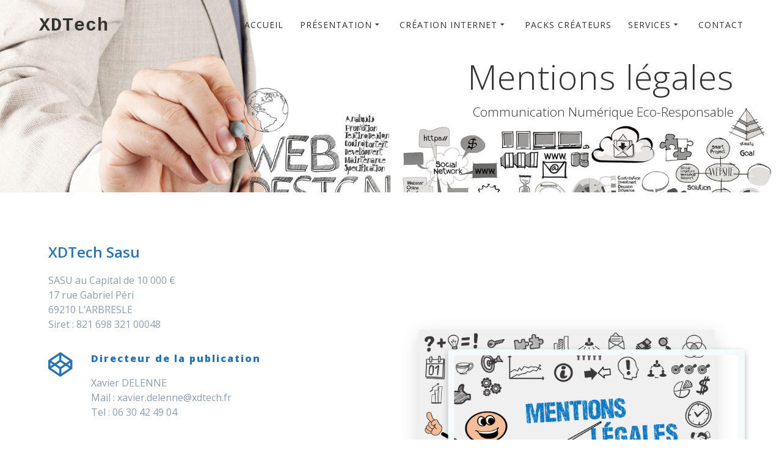

--- FILE ---
content_type: text/html; charset=UTF-8
request_url: https://www.xdtech.fr/mentions-legales/
body_size: 17095
content:
<!DOCTYPE html>
<html lang="fr-FR">
<head>
    <meta charset="UTF-8">
    <meta name="viewport" content="width=device-width, initial-scale=1">
    <link rel="profile" href="http://gmpg.org/xfn/11">

	    <script>
        (function (exports, d) {
            var _isReady = false,
                _event,
                _fns = [];

            function onReady(event) {
                d.removeEventListener("DOMContentLoaded", onReady);
                _isReady = true;
                _event = event;
                _fns.forEach(function (_fn) {
                    var fn = _fn[0],
                        context = _fn[1];
                    fn.call(context || exports, window.jQuery);
                });
            }

            function onReadyIe(event) {
                if (d.readyState === "complete") {
                    d.detachEvent("onreadystatechange", onReadyIe);
                    _isReady = true;
                    _event = event;
                    _fns.forEach(function (_fn) {
                        var fn = _fn[0],
                            context = _fn[1];
                        fn.call(context || exports, event);
                    });
                }
            }

            d.addEventListener && d.addEventListener("DOMContentLoaded", onReady) ||
            d.attachEvent && d.attachEvent("onreadystatechange", onReadyIe);

            function domReady(fn, context) {
                if (_isReady) {
                    fn.call(context, _event);
                }

                _fns.push([fn, context]);
            }

            exports.mesmerizeDomReady = domReady;
        })(window, document);
    </script>
	<title>Mentions légales &#8211; XDTech</title>
<meta name='robots' content='max-image-preview:large' />
<link rel='dns-prefetch' href='//www.xdtech.fr' />
<link rel='dns-prefetch' href='//fonts.googleapis.com' />
<link rel="alternate" type="application/rss+xml" title="XDTech &raquo; Flux" href="https://www.xdtech.fr/feed/" />
<link rel="alternate" type="application/rss+xml" title="XDTech &raquo; Flux des commentaires" href="https://www.xdtech.fr/comments/feed/" />
<link rel="alternate" title="oEmbed (JSON)" type="application/json+oembed" href="https://www.xdtech.fr/wp-json/oembed/1.0/embed?url=https%3A%2F%2Fwww.xdtech.fr%2Fmentions-legales%2F" />
<link rel="alternate" title="oEmbed (XML)" type="text/xml+oembed" href="https://www.xdtech.fr/wp-json/oembed/1.0/embed?url=https%3A%2F%2Fwww.xdtech.fr%2Fmentions-legales%2F&#038;format=xml" />
<style id='wp-img-auto-sizes-contain-inline-css' type='text/css'>
img:is([sizes=auto i],[sizes^="auto," i]){contain-intrinsic-size:3000px 1500px}
/*# sourceURL=wp-img-auto-sizes-contain-inline-css */
</style>
<link rel='stylesheet' id='companion-bundle-css' href="" data-href='https://www.xdtech.fr/wp-content/plugins/mesmerize-companion/theme-data/mesmerize/assets/css/companion.bundle.min.css?ver=1.6.168' type='text/css' media='all' />
<style id='wp-emoji-styles-inline-css' type='text/css'>

	img.wp-smiley, img.emoji {
		display: inline !important;
		border: none !important;
		box-shadow: none !important;
		height: 1em !important;
		width: 1em !important;
		margin: 0 0.07em !important;
		vertical-align: -0.1em !important;
		background: none !important;
		padding: 0 !important;
	}
/*# sourceURL=wp-emoji-styles-inline-css */
</style>
<style id='wp-block-library-inline-css' type='text/css'>
:root{--wp-block-synced-color:#7a00df;--wp-block-synced-color--rgb:122,0,223;--wp-bound-block-color:var(--wp-block-synced-color);--wp-editor-canvas-background:#ddd;--wp-admin-theme-color:#007cba;--wp-admin-theme-color--rgb:0,124,186;--wp-admin-theme-color-darker-10:#006ba1;--wp-admin-theme-color-darker-10--rgb:0,107,160.5;--wp-admin-theme-color-darker-20:#005a87;--wp-admin-theme-color-darker-20--rgb:0,90,135;--wp-admin-border-width-focus:2px}@media (min-resolution:192dpi){:root{--wp-admin-border-width-focus:1.5px}}.wp-element-button{cursor:pointer}:root .has-very-light-gray-background-color{background-color:#eee}:root .has-very-dark-gray-background-color{background-color:#313131}:root .has-very-light-gray-color{color:#eee}:root .has-very-dark-gray-color{color:#313131}:root .has-vivid-green-cyan-to-vivid-cyan-blue-gradient-background{background:linear-gradient(135deg,#00d084,#0693e3)}:root .has-purple-crush-gradient-background{background:linear-gradient(135deg,#34e2e4,#4721fb 50%,#ab1dfe)}:root .has-hazy-dawn-gradient-background{background:linear-gradient(135deg,#faaca8,#dad0ec)}:root .has-subdued-olive-gradient-background{background:linear-gradient(135deg,#fafae1,#67a671)}:root .has-atomic-cream-gradient-background{background:linear-gradient(135deg,#fdd79a,#004a59)}:root .has-nightshade-gradient-background{background:linear-gradient(135deg,#330968,#31cdcf)}:root .has-midnight-gradient-background{background:linear-gradient(135deg,#020381,#2874fc)}:root{--wp--preset--font-size--normal:16px;--wp--preset--font-size--huge:42px}.has-regular-font-size{font-size:1em}.has-larger-font-size{font-size:2.625em}.has-normal-font-size{font-size:var(--wp--preset--font-size--normal)}.has-huge-font-size{font-size:var(--wp--preset--font-size--huge)}.has-text-align-center{text-align:center}.has-text-align-left{text-align:left}.has-text-align-right{text-align:right}.has-fit-text{white-space:nowrap!important}#end-resizable-editor-section{display:none}.aligncenter{clear:both}.items-justified-left{justify-content:flex-start}.items-justified-center{justify-content:center}.items-justified-right{justify-content:flex-end}.items-justified-space-between{justify-content:space-between}.screen-reader-text{border:0;clip-path:inset(50%);height:1px;margin:-1px;overflow:hidden;padding:0;position:absolute;width:1px;word-wrap:normal!important}.screen-reader-text:focus{background-color:#ddd;clip-path:none;color:#444;display:block;font-size:1em;height:auto;left:5px;line-height:normal;padding:15px 23px 14px;text-decoration:none;top:5px;width:auto;z-index:100000}html :where(.has-border-color){border-style:solid}html :where([style*=border-top-color]){border-top-style:solid}html :where([style*=border-right-color]){border-right-style:solid}html :where([style*=border-bottom-color]){border-bottom-style:solid}html :where([style*=border-left-color]){border-left-style:solid}html :where([style*=border-width]){border-style:solid}html :where([style*=border-top-width]){border-top-style:solid}html :where([style*=border-right-width]){border-right-style:solid}html :where([style*=border-bottom-width]){border-bottom-style:solid}html :where([style*=border-left-width]){border-left-style:solid}html :where(img[class*=wp-image-]){height:auto;max-width:100%}:where(figure){margin:0 0 1em}html :where(.is-position-sticky){--wp-admin--admin-bar--position-offset:var(--wp-admin--admin-bar--height,0px)}@media screen and (max-width:600px){html :where(.is-position-sticky){--wp-admin--admin-bar--position-offset:0px}}

/*# sourceURL=wp-block-library-inline-css */
</style><style id='global-styles-inline-css' type='text/css'>
:root{--wp--preset--aspect-ratio--square: 1;--wp--preset--aspect-ratio--4-3: 4/3;--wp--preset--aspect-ratio--3-4: 3/4;--wp--preset--aspect-ratio--3-2: 3/2;--wp--preset--aspect-ratio--2-3: 2/3;--wp--preset--aspect-ratio--16-9: 16/9;--wp--preset--aspect-ratio--9-16: 9/16;--wp--preset--color--black: #000000;--wp--preset--color--cyan-bluish-gray: #abb8c3;--wp--preset--color--white: #ffffff;--wp--preset--color--pale-pink: #f78da7;--wp--preset--color--vivid-red: #cf2e2e;--wp--preset--color--luminous-vivid-orange: #ff6900;--wp--preset--color--luminous-vivid-amber: #fcb900;--wp--preset--color--light-green-cyan: #7bdcb5;--wp--preset--color--vivid-green-cyan: #00d084;--wp--preset--color--pale-cyan-blue: #8ed1fc;--wp--preset--color--vivid-cyan-blue: #0693e3;--wp--preset--color--vivid-purple: #9b51e0;--wp--preset--gradient--vivid-cyan-blue-to-vivid-purple: linear-gradient(135deg,rgb(6,147,227) 0%,rgb(155,81,224) 100%);--wp--preset--gradient--light-green-cyan-to-vivid-green-cyan: linear-gradient(135deg,rgb(122,220,180) 0%,rgb(0,208,130) 100%);--wp--preset--gradient--luminous-vivid-amber-to-luminous-vivid-orange: linear-gradient(135deg,rgb(252,185,0) 0%,rgb(255,105,0) 100%);--wp--preset--gradient--luminous-vivid-orange-to-vivid-red: linear-gradient(135deg,rgb(255,105,0) 0%,rgb(207,46,46) 100%);--wp--preset--gradient--very-light-gray-to-cyan-bluish-gray: linear-gradient(135deg,rgb(238,238,238) 0%,rgb(169,184,195) 100%);--wp--preset--gradient--cool-to-warm-spectrum: linear-gradient(135deg,rgb(74,234,220) 0%,rgb(151,120,209) 20%,rgb(207,42,186) 40%,rgb(238,44,130) 60%,rgb(251,105,98) 80%,rgb(254,248,76) 100%);--wp--preset--gradient--blush-light-purple: linear-gradient(135deg,rgb(255,206,236) 0%,rgb(152,150,240) 100%);--wp--preset--gradient--blush-bordeaux: linear-gradient(135deg,rgb(254,205,165) 0%,rgb(254,45,45) 50%,rgb(107,0,62) 100%);--wp--preset--gradient--luminous-dusk: linear-gradient(135deg,rgb(255,203,112) 0%,rgb(199,81,192) 50%,rgb(65,88,208) 100%);--wp--preset--gradient--pale-ocean: linear-gradient(135deg,rgb(255,245,203) 0%,rgb(182,227,212) 50%,rgb(51,167,181) 100%);--wp--preset--gradient--electric-grass: linear-gradient(135deg,rgb(202,248,128) 0%,rgb(113,206,126) 100%);--wp--preset--gradient--midnight: linear-gradient(135deg,rgb(2,3,129) 0%,rgb(40,116,252) 100%);--wp--preset--font-size--small: 13px;--wp--preset--font-size--medium: 20px;--wp--preset--font-size--large: 36px;--wp--preset--font-size--x-large: 42px;--wp--preset--spacing--20: 0.44rem;--wp--preset--spacing--30: 0.67rem;--wp--preset--spacing--40: 1rem;--wp--preset--spacing--50: 1.5rem;--wp--preset--spacing--60: 2.25rem;--wp--preset--spacing--70: 3.38rem;--wp--preset--spacing--80: 5.06rem;--wp--preset--shadow--natural: 6px 6px 9px rgba(0, 0, 0, 0.2);--wp--preset--shadow--deep: 12px 12px 50px rgba(0, 0, 0, 0.4);--wp--preset--shadow--sharp: 6px 6px 0px rgba(0, 0, 0, 0.2);--wp--preset--shadow--outlined: 6px 6px 0px -3px rgb(255, 255, 255), 6px 6px rgb(0, 0, 0);--wp--preset--shadow--crisp: 6px 6px 0px rgb(0, 0, 0);}:where(.is-layout-flex){gap: 0.5em;}:where(.is-layout-grid){gap: 0.5em;}body .is-layout-flex{display: flex;}.is-layout-flex{flex-wrap: wrap;align-items: center;}.is-layout-flex > :is(*, div){margin: 0;}body .is-layout-grid{display: grid;}.is-layout-grid > :is(*, div){margin: 0;}:where(.wp-block-columns.is-layout-flex){gap: 2em;}:where(.wp-block-columns.is-layout-grid){gap: 2em;}:where(.wp-block-post-template.is-layout-flex){gap: 1.25em;}:where(.wp-block-post-template.is-layout-grid){gap: 1.25em;}.has-black-color{color: var(--wp--preset--color--black) !important;}.has-cyan-bluish-gray-color{color: var(--wp--preset--color--cyan-bluish-gray) !important;}.has-white-color{color: var(--wp--preset--color--white) !important;}.has-pale-pink-color{color: var(--wp--preset--color--pale-pink) !important;}.has-vivid-red-color{color: var(--wp--preset--color--vivid-red) !important;}.has-luminous-vivid-orange-color{color: var(--wp--preset--color--luminous-vivid-orange) !important;}.has-luminous-vivid-amber-color{color: var(--wp--preset--color--luminous-vivid-amber) !important;}.has-light-green-cyan-color{color: var(--wp--preset--color--light-green-cyan) !important;}.has-vivid-green-cyan-color{color: var(--wp--preset--color--vivid-green-cyan) !important;}.has-pale-cyan-blue-color{color: var(--wp--preset--color--pale-cyan-blue) !important;}.has-vivid-cyan-blue-color{color: var(--wp--preset--color--vivid-cyan-blue) !important;}.has-vivid-purple-color{color: var(--wp--preset--color--vivid-purple) !important;}.has-black-background-color{background-color: var(--wp--preset--color--black) !important;}.has-cyan-bluish-gray-background-color{background-color: var(--wp--preset--color--cyan-bluish-gray) !important;}.has-white-background-color{background-color: var(--wp--preset--color--white) !important;}.has-pale-pink-background-color{background-color: var(--wp--preset--color--pale-pink) !important;}.has-vivid-red-background-color{background-color: var(--wp--preset--color--vivid-red) !important;}.has-luminous-vivid-orange-background-color{background-color: var(--wp--preset--color--luminous-vivid-orange) !important;}.has-luminous-vivid-amber-background-color{background-color: var(--wp--preset--color--luminous-vivid-amber) !important;}.has-light-green-cyan-background-color{background-color: var(--wp--preset--color--light-green-cyan) !important;}.has-vivid-green-cyan-background-color{background-color: var(--wp--preset--color--vivid-green-cyan) !important;}.has-pale-cyan-blue-background-color{background-color: var(--wp--preset--color--pale-cyan-blue) !important;}.has-vivid-cyan-blue-background-color{background-color: var(--wp--preset--color--vivid-cyan-blue) !important;}.has-vivid-purple-background-color{background-color: var(--wp--preset--color--vivid-purple) !important;}.has-black-border-color{border-color: var(--wp--preset--color--black) !important;}.has-cyan-bluish-gray-border-color{border-color: var(--wp--preset--color--cyan-bluish-gray) !important;}.has-white-border-color{border-color: var(--wp--preset--color--white) !important;}.has-pale-pink-border-color{border-color: var(--wp--preset--color--pale-pink) !important;}.has-vivid-red-border-color{border-color: var(--wp--preset--color--vivid-red) !important;}.has-luminous-vivid-orange-border-color{border-color: var(--wp--preset--color--luminous-vivid-orange) !important;}.has-luminous-vivid-amber-border-color{border-color: var(--wp--preset--color--luminous-vivid-amber) !important;}.has-light-green-cyan-border-color{border-color: var(--wp--preset--color--light-green-cyan) !important;}.has-vivid-green-cyan-border-color{border-color: var(--wp--preset--color--vivid-green-cyan) !important;}.has-pale-cyan-blue-border-color{border-color: var(--wp--preset--color--pale-cyan-blue) !important;}.has-vivid-cyan-blue-border-color{border-color: var(--wp--preset--color--vivid-cyan-blue) !important;}.has-vivid-purple-border-color{border-color: var(--wp--preset--color--vivid-purple) !important;}.has-vivid-cyan-blue-to-vivid-purple-gradient-background{background: var(--wp--preset--gradient--vivid-cyan-blue-to-vivid-purple) !important;}.has-light-green-cyan-to-vivid-green-cyan-gradient-background{background: var(--wp--preset--gradient--light-green-cyan-to-vivid-green-cyan) !important;}.has-luminous-vivid-amber-to-luminous-vivid-orange-gradient-background{background: var(--wp--preset--gradient--luminous-vivid-amber-to-luminous-vivid-orange) !important;}.has-luminous-vivid-orange-to-vivid-red-gradient-background{background: var(--wp--preset--gradient--luminous-vivid-orange-to-vivid-red) !important;}.has-very-light-gray-to-cyan-bluish-gray-gradient-background{background: var(--wp--preset--gradient--very-light-gray-to-cyan-bluish-gray) !important;}.has-cool-to-warm-spectrum-gradient-background{background: var(--wp--preset--gradient--cool-to-warm-spectrum) !important;}.has-blush-light-purple-gradient-background{background: var(--wp--preset--gradient--blush-light-purple) !important;}.has-blush-bordeaux-gradient-background{background: var(--wp--preset--gradient--blush-bordeaux) !important;}.has-luminous-dusk-gradient-background{background: var(--wp--preset--gradient--luminous-dusk) !important;}.has-pale-ocean-gradient-background{background: var(--wp--preset--gradient--pale-ocean) !important;}.has-electric-grass-gradient-background{background: var(--wp--preset--gradient--electric-grass) !important;}.has-midnight-gradient-background{background: var(--wp--preset--gradient--midnight) !important;}.has-small-font-size{font-size: var(--wp--preset--font-size--small) !important;}.has-medium-font-size{font-size: var(--wp--preset--font-size--medium) !important;}.has-large-font-size{font-size: var(--wp--preset--font-size--large) !important;}.has-x-large-font-size{font-size: var(--wp--preset--font-size--x-large) !important;}
/*# sourceURL=global-styles-inline-css */
</style>

<style id='classic-theme-styles-inline-css' type='text/css'>
/*! This file is auto-generated */
.wp-block-button__link{color:#fff;background-color:#32373c;border-radius:9999px;box-shadow:none;text-decoration:none;padding:calc(.667em + 2px) calc(1.333em + 2px);font-size:1.125em}.wp-block-file__button{background:#32373c;color:#fff;text-decoration:none}
/*# sourceURL=/wp-includes/css/classic-themes.min.css */
</style>
<link rel='stylesheet' id='edsanimate-animo-css-css' href='https://www.xdtech.fr/wp-content/plugins/animate-it/assets/css/animate-animo.css?ver=6.9' type='text/css' media='all' />
<link rel='stylesheet' id='contact-form-7-css' href='https://www.xdtech.fr/wp-content/plugins/contact-form-7/includes/css/styles.css?ver=6.1.4' type='text/css' media='all' />
<link rel='stylesheet' id='mesmerize-style-css' href='https://www.xdtech.fr/wp-content/themes/mesmerize-pro/style.min.css?ver=1.6.152' type='text/css' media='all' />
<style id='mesmerize-style-inline-css' type='text/css'>
img.logo.dark, img.custom-logo{width:auto;max-height:70px !important;}
/** cached kirki style */.footer .footer-content{background-color:#FFFFFF;border-top-color:rgb(153,153,153);border-top-width:2px;border-top-style:solid;}.footer p, .footer{color:#989898;}body{font-family:"Open Sans", Helvetica, Arial, sans-serif;font-weight:400;font-style:normal;color:#8E9DAE;}body h1{font-family:Lora, Georgia, serif;font-weight:600;font-style:normal;font-size:2.625rem;line-height:4rem;color:#3C424F;}body h2{font-family:"Open Sans", Helvetica, Arial, sans-serif;font-weight:300;font-style:normal;font-size:2.188rem;line-height:3rem;text-transform:none;color:#3C424F;}body h3{font-family:"Open Sans", Helvetica, Arial, sans-serif;font-weight:600;font-style:normal;font-size:1.313rem;line-height:2.25rem;text-transform:none;color:#3C424F;}body h4{font-family:"Open Sans", Helvetica, Arial, sans-serif;font-weight:600;font-style:normal;font-size:0.963rem;line-height:1.75rem;letter-spacing:0.0625rem;text-transform:none;color:#3C424F;}body h5{font-family:"Open Sans", Helvetica, Arial, sans-serif;font-weight:800;font-style:normal;font-size:0.875rem;line-height:1.5rem;letter-spacing:2px;text-transform:none;color:#3C424F;}body h6{font-family:"Open Sans", Helvetica, Arial, sans-serif;font-weight:800;font-style:normal;font-size:0.766rem;line-height:1.375rem;letter-spacing:0.1875rem;color:#3C424F;}.header-homepage p.header-subtitle2{margin-top:0;margin-bottom:20px;font-family:"Open Sans", Helvetica, Arial, sans-serif;font-weight:400;font-style:normal;font-size:1.1em;line-height:130%;letter-spacing:.5rem;text-transform:uppercase;color:#2A73B2;background:rgba(0,0,0,0);padding-top:0px;padding-bottom:0px;padding-left:0px;padding-right:0px;-webkit-border-radius:0px;-moz-border-radius:0px;border-radius:0px;}.header-homepage h1.hero-title{font-family:Lora, Georgia, serif;font-weight:700;font-style:normal;font-size:3.3em;line-height:4.5rem;text-transform:none;color:#FFFFFF;}.header-homepage .hero-title{margin-top:0;margin-bottom:30px;background:rgba(0,0,0,0);padding-top:0px;padding-bottom:0px;padding-left:0px;padding-right:0px;-webkit-border-radius:0px;-moz-border-radius:0px;border-radius:0px;}.header-homepage p.header-subtitle{margin-top:0px;margin-bottom:30px;font-family:"Open Sans", Helvetica, Arial, sans-serif;font-weight:300;font-style:normal;font-size:1.4em;line-height:130%;text-transform:none;color:#8E9DAE;background:rgba(0,0,0,0);padding-top:0px;padding-bottom:0px;padding-left:0px;padding-right:0px;-webkit-border-radius:0px;-moz-border-radius:0px;border-radius:0px;}.header-buttons-wrapper{background:rgba(0,0,0,0);padding-top:0px;padding-bottom:0px;padding-left:0px;padding-right:0px;-webkit-border-radius:0px;-moz-border-radius:0px;border-radius:0px;}.header-homepage .header-description-row{padding-top:32%;padding-bottom:1%;}.inner-header-description{padding-top:1%;padding-bottom:8%;}.inner-header-description .header-subtitle{font-family:"Open Sans", Helvetica, Arial, sans-serif;font-weight:300;font-style:normal;font-size:1.3em;line-height:100%;text-transform:none;color:#333333;}.inner-header-description h1.hero-title{font-family:"Open Sans", Helvetica, Arial, sans-serif;font-weight:300;font-style:normal;font-size:3.5em;line-height:100%;letter-spacing:0.9px;text-transform:none;color:#333333;}.header-top-bar .header-top-bar-area.area-left span{color:#FFFFFF;}.header-top-bar .header-top-bar-area.area-left i.fa{color:#999;}.header-top-bar .header-top-bar-area.area-left .top-bar-social-icons i{color:#fff;}.header-top-bar .header-top-bar-area.area-left .top-bar-social-icons i:hover{color:#fff;}.header-top-bar .header-top-bar-area.area-left .top-bar-menu > li > a{color:#fff;}.header-top-bar .header-top-bar-area.area-left .top-bar-menu > li > a:hover{color:#fff!important;}.header-top-bar .header-top-bar-area.area-left .top-bar-menu > li > a:visited{color:#fff;}.header-top-bar .header-top-bar-area.area-left span.top-bar-text{color:#999;}.header-top-bar .header-top-bar-area.area-right span{color:#FFFFFF;}.header-top-bar .header-top-bar-area.area-right i.fa{color:#999;}.header-top-bar .header-top-bar-area.area-right .top-bar-social-icons i{color:#fff;}.header-top-bar .header-top-bar-area.area-right .top-bar-social-icons i:hover{color:#fff;}.header-top-bar .header-top-bar-area.area-right .top-bar-menu > li > a{color:#fff;}.header-top-bar .header-top-bar-area.area-right .top-bar-menu > li > a:hover{color:#fff!important;}.header-top-bar .header-top-bar-area.area-right .top-bar-menu > li > a:visited{color:#fff;}.header-top-bar .header-top-bar-area.area-right span.top-bar-text{color:#999;}.mesmerize-inner-page .navigation-bar.coloured-nav:not(.fixto-fixed){background-color:rgba(245,250,253,0.8)!important;}.mesmerize-inner-page .fixto-fixed .main_menu_col, .mesmerize-inner-page .fixto-fixed .main-menu{justify-content:flex-end!important;}.mesmerize-inner-page .navigation-bar.fixto-fixed{background-color:rgba(245,250,253,0.8)!important;}.mesmerize-inner-page #main_menu > li > a{font-family:"Open Sans", Helvetica, Arial, sans-serif;font-weight:400;font-style:normal;font-size:14px;line-height:160%;letter-spacing:1px;text-transform:uppercase;}.mesmerize-front-page .navigation-bar.coloured-nav:not(.fixto-fixed){background-color:rgba(245,250,253,0.8)!important;}.mesmerize-front-page .fixto-fixed .main_menu_col, .mesmerize-front-page .fixto-fixed .main-menu{justify-content:flex-end!important;}.mesmerize-front-page .navigation-bar.fixto-fixed{background-color:rgba(245,250,253,0.8)!important;}.mesmerize-front-page #main_menu > li > a{font-family:"Open Sans", Helvetica, Arial, sans-serif;font-weight:400;font-style:normal;font-size:14px;line-height:160%;letter-spacing:1px;text-transform:uppercase;}.mesmerize-front-page #main_menu > li li > a{font-family:"Open Sans", Helvetica, Arial, sans-serif;font-weight:400;font-style:normal;font-size:0.85rem;line-height:100%;letter-spacing:0px;text-transform:none;}.mesmerize-front-page .header-nav-area .social-icons a{color:#FFFFFF!important;}.mesmerize-front-page .fixto-fixed .header-nav-area .social-icons a{color:#000000!important;}.mesmerize-front-page  .nav-search.widget_search *{color:#FFFFFF;}.mesmerize-front-page  .nav-search.widget_search input{border-color:#FFFFFF;}.mesmerize-front-page  .nav-search.widget_search input::-webkit-input-placeholder{color:#FFFFFF;}.mesmerize-front-page  .nav-search.widget_search input:-ms-input-placeholder{color:#FFFFFF;}.mesmerize-front-page  .nav-search.widget_search input:-moz-placeholder{color:#FFFFFF;}.mesmerize-front-page .fixto-fixed  .nav-search.widget_search *{color:#000000;}.mesmerize-front-page .fixto-fixed  .nav-search.widget_search input{border-color:#000000;}.mesmerize-front-page .fixto-fixed  .nav-search.widget_search input::-webkit-input-placeholder{color:#000000;}.mesmerize-front-page .fixto-fixed  .nav-search.widget_search input:-ms-input-placeholder{color:#000000;}.mesmerize-front-page .fixto-fixed  .nav-search.widget_search input:-moz-placeholder{color:#000000;}.mesmerize-inner-page .inner_header-nav-area .social-icons a{color:#FFFFFF!important;}.mesmerize-inner-page .fixto-fixed .inner_header-nav-area .social-icons a{color:#000000!important;}.mesmerize-inner-page .nav-search.widget_search *{color:#FFFFFF;}.mesmerize-inner-page .nav-search.widget_search input{border-color:#FFFFFF;}.mesmerize-inner-page .nav-search.widget_search input::-webkit-input-placeholder{color:#FFFFFF;}.mesmerize-inner-page .nav-search.widget_search input:-ms-input-placeholder{color:#FFFFFF;}.mesmerize-inner-page .nav-search.widget_search input:-moz-placeholder{color:#FFFFFF;}.mesmerize-inner-page .fixto-fixed .nav-search.widget_search *{color:#000000;}.mesmerize-inner-page .fixto-fixed .nav-search.widget_search input{border-color:#000000;}.mesmerize-inner-page .fixto-fixed .nav-search.widget_search input::-webkit-input-placeholder{color:#000000;}.mesmerize-inner-page .fixto-fixed .nav-search.widget_search input:-ms-input-placeholder{color:#000000;}.mesmerize-inner-page .fixto-fixed .nav-search.widget_search input:-moz-placeholder{color:#000000;}[data-component="offcanvas"] i.fa{color:rgb(0,0,0)!important;}[data-component="offcanvas"] .bubble{background-color:rgb(0,0,0)!important;}.fixto-fixed [data-component="offcanvas"] i.fa{color:rgb(0,0,0)!important;}.fixto-fixed [data-component="offcanvas"] .bubble{background-color:rgb(0,0,0)!important;}#offcanvas-wrapper{background-color:#222B34!important;}html.has-offscreen body:after{background-color:rgba(34, 43, 52, 0.7)!important;}#offcanvas-wrapper *:not(.arrow){color:#ffffff!important;}#offcanvas_menu li.open, #offcanvas_menu li.current-menu-item, #offcanvas_menu li.current-menu-item > a, #offcanvas_menu li.current_page_item, #offcanvas_menu li.current_page_item > a{background-color:#FFFFFF;}#offcanvas_menu li.open > a, #offcanvas_menu li.open > a > i, #offcanvas_menu li.current-menu-item > a, #offcanvas_menu li.current_page_item > a{color:#2395F6!important;}#offcanvas_menu li.open > a, #offcanvas_menu li.current-menu-item > a, #offcanvas_menu li.current_page_item > a{border-left-color:#2395F6!important;}#offcanvas_menu li > ul{background-color:#686B77;}#offcanvas_menu li > a{font-family:"Open Sans", Helvetica, Arial, sans-serif;font-weight:400;font-style:normal;font-size:0.875rem;line-height:100%;letter-spacing:0px;text-transform:none;}.navigation-bar.homepage.coloured-nav a.text-logo,.navigation-bar.homepage.coloured-nav #main_menu li.logo > a.text-logo,.navigation-bar.homepage.coloured-nav #main_menu li.logo > a.text-logo:hover{color:#333333;font-family:Monaco,"Lucida Sans Typewriter","Lucida Typewriter","Courier New",Courier,monospace;font-weight:700;font-style:normal;font-size:1.9rem;line-height:100%;letter-spacing:1px;text-transform:none;}.navigation-bar.homepage.fixto-fixed a.text-logo,.navigation-bar.homepage.fixto-fixed .dark-logo a.text-logo{color:#333333!important;}.navigation-bar:not(.homepage) a.text-logo,.navigation-bar:not(.homepage) #main_menu li.logo > a.text-logo,.navigation-bar:not(.homepage) #main_menu li.logo > a.text-logo:hover,.navigation-bar:not(.homepage) a.text-logo,.navigation-bar:not(.homepage) #main_menu li.logo > a.text-logo,.navigation-bar:not(.homepage) #main_menu li.logo > a.text-logo:hover{color:#333333;font-family:Monaco,"Lucida Sans Typewriter","Lucida Typewriter","Courier New",Courier,monospace;font-weight:700;font-style:normal;font-size:1.9rem;line-height:100%;letter-spacing:1px;text-transform:none;}.navigation-bar.fixto-fixed:not(.homepage) a.text-logo,.navigation-bar.fixto-fixed:not(.homepage) .dark-logo a.text-logo, .navigation-bar.alternate:not(.homepage) a.text-logo, .navigation-bar.alternate:not(.homepage) .dark-logo a.text-logo{color:#333333!important;}.slide-progress{background:rgba(3, 169, 244, 0.5);height:5px;}.header-slider-navigation.separated .owl-nav .owl-next,.header-slider-navigation.separated .owl-nav .owl-prev{margin-left:40px;margin-right:40px;}.header-slider-navigation .owl-nav .owl-next,.header-slider-navigation .owl-nav .owl-prev{padding:0px;background:rgba(0, 0, 0, 0);}.header-slider-navigation .owl-nav .owl-next i,.header-slider-navigation .owl-nav .owl-prev i{font-size:50px;width:50px;height:50px;color:#ffffff;}.header-slider-navigation .owl-nav .owl-next:hover,.header-slider-navigation .owl-nav .owl-prev:hover{background:rgba(0, 0, 0, 0);}.header-slider-navigation .owl-dots{margin-bottom:0px;margin-top:0px;}.header-slider-navigation .owl-dots .owl-dot span{background:rgba(255,255,255,0.3);}.header-slider-navigation .owl-dots .owl-dot.active span,.header-slider-navigation .owl-dots .owl-dot:hover span{background:#ffffff;}.header-slider-navigation .owl-dots .owl-dot{margin:0px 7px;}@media (min-width: 767px){.footer .footer-content{padding-top:20px;padding-bottom:20px;}}@media (max-width: 1023px){body{font-size:calc( 16px * 0.875 );}}@media (min-width: 1024px){body{font-size:16px;}}@media only screen and (min-width: 768px){body h1{font-size:3rem;}body h2{font-size:2.5rem;}body h3{font-size:1.5rem;}body h4{font-size:1.1rem;}body h5{font-size:1rem;}body h6{font-size:0.875rem;}.header-homepage p.header-subtitle2{font-size:1.2em;}.header-homepage h1.hero-title{font-size:4rem;}.header-homepage p.header-subtitle{font-size:1.4em;}.header-content .align-holder{width:90%!important;}.inner-header-description{text-align:right!important;}.inner-header-description .header-subtitle{font-size:1.3em;}.inner-header-description h1.hero-title{font-size:3.5em;}}@media screen and (min-width: 768px){.header-homepage{background-position:center bottom;}.header{background-position:right bottom;}}@media screen and (max-width:767px){.header-homepage .header-description-row{padding-top:10%;padding-bottom:10%;}}
/*# sourceURL=mesmerize-style-inline-css */
</style>
<link rel='stylesheet' id='mesmerize-fonts-css' href="" data-href='https://fonts.googleapis.com/css?family=Open+Sans%3A300%2C400%2C600%2C700%2C800%2C300%2C400%2C600%2C700%7CMuli%3A300%2C300italic%2C400%2C400italic%2C600%2C600italic%2C700%2C700italic%2C900%2C900italic%7CPlayfair+Display%3A400%2C400italic%2C700%2C700italic%7CLora%3Aregular%2C600%2C700&#038;subset=latin%2Clatin-ext&#038;display=swap' type='text/css' media='all' />
<link rel='stylesheet' id='mesmerize-style-bundle-css' href='https://www.xdtech.fr/wp-content/themes/mesmerize-pro/pro/assets/css/theme.bundle.min.css?ver=1.6.152' type='text/css' media='all' />
<script type="text/javascript" src="https://www.xdtech.fr/wp-includes/js/jquery/jquery.min.js?ver=3.7.1" id="jquery-core-js"></script>
<script type="text/javascript" src="https://www.xdtech.fr/wp-includes/js/jquery/jquery-migrate.min.js?ver=3.4.1" id="jquery-migrate-js"></script>
<script type="text/javascript" id="jquery-js-after">
/* <![CDATA[ */
    
        (function () {
            function setHeaderTopSpacing() {

                setTimeout(function() {
                  var headerTop = document.querySelector('.header-top');
                  var headers = document.querySelectorAll('.header-wrapper .header,.header-wrapper .header-homepage');

                  for (var i = 0; i < headers.length; i++) {
                      var item = headers[i];
                      item.style.paddingTop = headerTop.getBoundingClientRect().height + "px";
                  }

                    var languageSwitcher = document.querySelector('.mesmerize-language-switcher');

                    if(languageSwitcher){
                        languageSwitcher.style.top = "calc( " +  headerTop.getBoundingClientRect().height + "px + 1rem)" ;
                    }
                    
                }, 100);

             
            }

            window.addEventListener('resize', setHeaderTopSpacing);
            window.mesmerizeSetHeaderTopSpacing = setHeaderTopSpacing
            mesmerizeDomReady(setHeaderTopSpacing);
        })();
    
    
//# sourceURL=jquery-js-after
/* ]]> */
</script>
<link rel="https://api.w.org/" href="https://www.xdtech.fr/wp-json/" /><link rel="alternate" title="JSON" type="application/json" href="https://www.xdtech.fr/wp-json/wp/v2/pages/1225" /><link rel="EditURI" type="application/rsd+xml" title="RSD" href="https://www.xdtech.fr/xmlrpc.php?rsd" />
<meta name="generator" content="WordPress 6.9" />
<link rel="canonical" href="https://www.xdtech.fr/mentions-legales/" />
<link rel='shortlink' href='https://www.xdtech.fr/?p=1225' />

		<!-- GA Google Analytics @ https://m0n.co/ga -->
		<script>
			(function(i,s,o,g,r,a,m){i['GoogleAnalyticsObject']=r;i[r]=i[r]||function(){
			(i[r].q=i[r].q||[]).push(arguments)},i[r].l=1*new Date();a=s.createElement(o),
			m=s.getElementsByTagName(o)[0];a.async=1;a.src=g;m.parentNode.insertBefore(a,m)
			})(window,document,'script','https://www.google-analytics.com/analytics.js','ga');
			ga('create', 'UA-132072890-1', 'auto');
			ga('send', 'pageview');
		</script>

	    <script type="text/javascript" data-name="async-styles">
        (function () {
            var links = document.querySelectorAll('link[data-href]');
            for (var i = 0; i < links.length; i++) {
                var item = links[i];
                item.href = item.getAttribute('data-href')
            }
        })();
    </script>
	<style data-prefix="inner_header" data-name="menu-variant-style">
/** cached menu style */.mesmerize-inner-page ul.dropdown-menu > li {  color: #333333; } .mesmerize-inner-page .fixto-fixed ul.dropdown-menu > li {  color: #000000; }  .mesmerize-inner-page ul.dropdown-menu.active-line-bottom > li > a, .mesmerize-inner-page ul.dropdown-menu.active-line-bottom > li > a, ul.dropdown-menu.default > li > a, .mesmerize-inner-page ul.dropdown-menu.default > li > a {   border-bottom: 3px solid transparent; } .mesmerize-inner-page ul.dropdown-menu.active-line-bottom > .current_page_item > a, .mesmerize-inner-page ul.dropdown-menu.active-line-bottom > .current-menu-item > a, ul.dropdown-menu.default > .current_page_item > a, .mesmerize-inner-page ul.dropdown-menu.default > .current-menu-item > a {  border-bottom-color: #1E73BE; } .mesmerize-inner-page ul.dropdown-menu.active-line-bottom > li:not(.current-menu-item):not(.current_page_item):hover > a, .mesmerize-inner-page ul.dropdown-menu.active-line-bottom > li:not(.current-menu-item):not(.current_page_item).hover > a, ul.dropdown-menu.default > li:not(.current-menu-item):not(.current_page_item):hover > a, .mesmerize-inner-page ul.dropdown-menu.default > li:not(.current-menu-item):not(.current_page_item).hover > a {  color: #03A9F4; } .mesmerize-inner-page .fixto-fixed ul.dropdown-menu.active-line-bottom > .current_page_item > a, .mesmerize-inner-page .fixto-fixed ul.dropdown-menu.active-line-bottom > .current-menu-item > a, .mesmerize-inner-page .fixto-fixed ul.dropdown-menu.default > .current_page_item > a, .mesmerize-inner-page .fixto-fixed ul.dropdown-menu.default > .current-menu-item > a {  border-bottom-color: #2A73B2; } .mesmerize-inner-page .fixto-fixed ul.dropdown-menu.active-line-bottom > li:not(.current-menu-item):not(.current_page_item):hover > a, .mesmerize-inner-page .fixto-fixed ul.dropdown-menu.active-line-bottom > li:not(.current-menu-item):not(.current_page_item).hover > a, .mesmerize-inner-page .fixto-fixed ul.dropdown-menu.default > li:not(.current-menu-item):not(.current_page_item):hover > a, .mesmerize-inner-page .fixto-fixed ul.dropdown-menu.default > li:not(.current-menu-item):not(.current_page_item).hover > a {  color: #41A5F1; }  .mesmerize-inner-page ul.dropdown-menu.active-line-bottom > .current_page_item > a, .mesmerize-inner-page ul.dropdown-menu.active-line-bottom > .current-menu-item > a {  color: #2A73B2; } .mesmerize-inner-page .fixto-fixed ul.dropdown-menu.active-line-bottom > .current_page_item > a, .mesmerize-inner-page .fixto-fixed ul.dropdown-menu.active-line-bottom > .current-menu-item > a {  color: #000; } .mesmerize-inner-page ul.dropdown-menu ul {  background-color: #FFFFFF; }  .mesmerize-inner-page ul.dropdown-menu ul li {  color: #343A40; } .mesmerize-inner-page ul.dropdown-menu ul li.hover, .mesmerize-inner-page ul.dropdown-menu ul li:hover {  background-color: #F8F8F8;  color: #343A40; }</style>
<style data-name="menu-align">
.mesmerize-inner-page .main-menu, .mesmerize-inner-page .main_menu_col {justify-content:flex-end;}</style>
<style type="text/css">.recentcomments a{display:inline !important;padding:0 !important;margin:0 !important;}</style><style type="text/css" id="custom-background-css">
body.custom-background { background-color: #ffffff; }
</style>
		<style id="page-content-custom-styles">
		[data-id="content--1"] .overlay-box .overlay-box-offset{
	transform:translate(10%, 10%);
	width:100%;
	height:100%;

}
	</style>
	    <style data-name="background-content-colors">
        .mesmerize-inner-page .page-content,
        .mesmerize-inner-page .content,
        .mesmerize-front-page.mesmerize-content-padding .page-content {
            background-color: #ffffff;
        }
    </style>
                <style data-name="site-colors">
                /** cached colors style */
                a, .comment-reply-link, a.read-more{ color:#2a73b2; } a:hover, .comment-reply-link:hover, .sidebar .widget > ul > li a:hover, a.read-more:hover{ color:#3E87C6; } .contact-form-wrapper input[type=submit], .button, .nav-links .numbers-navigation span.current, .post-comments .navigation .numbers-navigation span.current, .nav-links .numbers-navigation a:hover, .post-comments .navigation .numbers-navigation a:hover{ background-color:#2a73b2; border-color:#2a73b2; } .contact-form-wrapper input[type=submit]:hover, .nav-links .prev-navigation a:hover, .post-comments .navigation .prev-navigation a:hover, .nav-links .next-navigation a:hover, .post-comments .navigation .next-navigation a:hover, .button:hover{ background-color:#3E87C6; border-color:#3E87C6; } .post-comments, .sidebar .widget, .post-list .post-list-item{ //border-bottom-color:#2a73b2; } .nav-links .prev-navigation a, .post-comments .navigation .prev-navigation a, .nav-links .next-navigation a, .post-comments .navigation .next-navigation a{ border-color:#2a73b2; color:#2a73b2; } .tags-list a:hover{ border-color:#2a73b2; background-color:#2a73b2; } svg.section-separator-top path.svg-white-bg, svg.section-separator-bottom path.svg-white-bg{ fill: #2a73b2; } p.color1{ color : #2a73b2; } span.color1{ color : #2a73b2; } h1.color1{ color : #2a73b2; } h2.color1{ color : #2a73b2; } h3.color1{ color : #2a73b2; } h4.color1{ color : #2a73b2; } h5.color1{ color : #2a73b2; } h6.color1{ color : #2a73b2; } .card.bg-color1, .bg-color1{ background-color:#2a73b2; } a.color1:not(.button){ color:#2a73b2; } a.color1:not(.button):hover{ color:#3E87C6; } button.color1, .button.color1{ background-color:#2a73b2; border-color:#2a73b2; } button.color1:hover, .button.color1:hover{ background-color:#3E87C6; border-color:#3E87C6; } button.outline.color1, .button.outline.color1{ background:none; border-color:#2a73b2; color:#2a73b2; } button.outline.color1:hover, .button.outline.color1:hover{ background:none; border-color:rgba(42,115,178,0.7); color:rgba(42,115,178,0.9); } i.fa.color1{ color:#2a73b2; } i.fa.icon.bordered.color1{ border-color:#2a73b2; } i.fa.icon.reverse.color1{ background-color:#2a73b2; color: #ffffff; } i.fa.icon.reverse.color-white{ color: #d5d5d5; } i.fa.icon.bordered.color1{ border-color:#2a73b2; } i.fa.icon.reverse.bordered.color1{ background-color:#2a73b2; color: #ffffff; } .top-right-triangle.color1{ border-right-color:#2a73b2; } .checked.decoration-color1 li:before { color:#2a73b2; } .stared.decoration-color1 li:before { color:#2a73b2; } .card.card-color1{ background-color:#2a73b2; } .card.bottom-border-color1{ border-bottom-color: #2a73b2; } .grad-180-transparent-color1{  background-image: linear-gradient(180deg, rgba(42,115,178,0) 0%, rgba(42,115,178,0) 50%, rgba(42,115,178,0.6) 78%, rgba(42,115,178,0.9) 100%) !important; } .border-color1{ border-color: #2a73b2; } .circle-counter.color1 .circle-bar{ stroke: #2a73b2; } p.color2{ color : #f5fafd; } span.color2{ color : #f5fafd; } h1.color2{ color : #f5fafd; } h2.color2{ color : #f5fafd; } h3.color2{ color : #f5fafd; } h4.color2{ color : #f5fafd; } h5.color2{ color : #f5fafd; } h6.color2{ color : #f5fafd; } .card.bg-color2, .bg-color2{ background-color:#f5fafd; } a.color2:not(.button){ color:#f5fafd; } a.color2:not(.button):hover{ color:#FFFFFF; } button.color2, .button.color2{ background-color:#f5fafd; border-color:#f5fafd; } button.color2:hover, .button.color2:hover{ background-color:#FFFFFF; border-color:#FFFFFF; } button.outline.color2, .button.outline.color2{ background:none; border-color:#f5fafd; color:#f5fafd; } button.outline.color2:hover, .button.outline.color2:hover{ background:none; border-color:rgba(245,250,253,0.7); color:rgba(245,250,253,0.9); } i.fa.color2{ color:#f5fafd; } i.fa.icon.bordered.color2{ border-color:#f5fafd; } i.fa.icon.reverse.color2{ background-color:#f5fafd; color: #ffffff; } i.fa.icon.reverse.color-white{ color: #d5d5d5; } i.fa.icon.bordered.color2{ border-color:#f5fafd; } i.fa.icon.reverse.bordered.color2{ background-color:#f5fafd; color: #ffffff; } .top-right-triangle.color2{ border-right-color:#f5fafd; } .checked.decoration-color2 li:before { color:#f5fafd; } .stared.decoration-color2 li:before { color:#f5fafd; } .card.card-color2{ background-color:#f5fafd; } .card.bottom-border-color2{ border-bottom-color: #f5fafd; } .grad-180-transparent-color2{  background-image: linear-gradient(180deg, rgba(245,250,253,0) 0%, rgba(245,250,253,0) 50%, rgba(245,250,253,0.6) 78%, rgba(245,250,253,0.9) 100%) !important; } .border-color2{ border-color: #f5fafd; } .circle-counter.color2 .circle-bar{ stroke: #f5fafd; } p.color3{ color : #333333; } span.color3{ color : #333333; } h1.color3{ color : #333333; } h2.color3{ color : #333333; } h3.color3{ color : #333333; } h4.color3{ color : #333333; } h5.color3{ color : #333333; } h6.color3{ color : #333333; } .card.bg-color3, .bg-color3{ background-color:#333333; } a.color3:not(.button){ color:#333333; } a.color3:not(.button):hover{ color:#474747; } button.color3, .button.color3{ background-color:#333333; border-color:#333333; } button.color3:hover, .button.color3:hover{ background-color:#474747; border-color:#474747; } button.outline.color3, .button.outline.color3{ background:none; border-color:#333333; color:#333333; } button.outline.color3:hover, .button.outline.color3:hover{ background:none; border-color:rgba(51,51,51,0.7); color:rgba(51,51,51,0.9); } i.fa.color3{ color:#333333; } i.fa.icon.bordered.color3{ border-color:#333333; } i.fa.icon.reverse.color3{ background-color:#333333; color: #ffffff; } i.fa.icon.reverse.color-white{ color: #d5d5d5; } i.fa.icon.bordered.color3{ border-color:#333333; } i.fa.icon.reverse.bordered.color3{ background-color:#333333; color: #ffffff; } .top-right-triangle.color3{ border-right-color:#333333; } .checked.decoration-color3 li:before { color:#333333; } .stared.decoration-color3 li:before { color:#333333; } .card.card-color3{ background-color:#333333; } .card.bottom-border-color3{ border-bottom-color: #333333; } .grad-180-transparent-color3{  background-image: linear-gradient(180deg, rgba(51,51,51,0) 0%, rgba(51,51,51,0) 50%, rgba(51,51,51,0.6) 78%, rgba(51,51,51,0.9) 100%) !important; } .border-color3{ border-color: #333333; } .circle-counter.color3 .circle-bar{ stroke: #333333; } p.color4{ color : #f7a242; } span.color4{ color : #f7a242; } h1.color4{ color : #f7a242; } h2.color4{ color : #f7a242; } h3.color4{ color : #f7a242; } h4.color4{ color : #f7a242; } h5.color4{ color : #f7a242; } h6.color4{ color : #f7a242; } .card.bg-color4, .bg-color4{ background-color:#f7a242; } a.color4:not(.button){ color:#f7a242; } a.color4:not(.button):hover{ color:#FFB656; } button.color4, .button.color4{ background-color:#f7a242; border-color:#f7a242; } button.color4:hover, .button.color4:hover{ background-color:#FFB656; border-color:#FFB656; } button.outline.color4, .button.outline.color4{ background:none; border-color:#f7a242; color:#f7a242; } button.outline.color4:hover, .button.outline.color4:hover{ background:none; border-color:rgba(247,162,66,0.7); color:rgba(247,162,66,0.9); } i.fa.color4{ color:#f7a242; } i.fa.icon.bordered.color4{ border-color:#f7a242; } i.fa.icon.reverse.color4{ background-color:#f7a242; color: #ffffff; } i.fa.icon.reverse.color-white{ color: #d5d5d5; } i.fa.icon.bordered.color4{ border-color:#f7a242; } i.fa.icon.reverse.bordered.color4{ background-color:#f7a242; color: #ffffff; } .top-right-triangle.color4{ border-right-color:#f7a242; } .checked.decoration-color4 li:before { color:#f7a242; } .stared.decoration-color4 li:before { color:#f7a242; } .card.card-color4{ background-color:#f7a242; } .card.bottom-border-color4{ border-bottom-color: #f7a242; } .grad-180-transparent-color4{  background-image: linear-gradient(180deg, rgba(247,162,66,0) 0%, rgba(247,162,66,0) 50%, rgba(247,162,66,0.6) 78%, rgba(247,162,66,0.9) 100%) !important; } .border-color4{ border-color: #f7a242; } .circle-counter.color4 .circle-bar{ stroke: #f7a242; } p.color5{ color : #1e73be; } span.color5{ color : #1e73be; } h1.color5{ color : #1e73be; } h2.color5{ color : #1e73be; } h3.color5{ color : #1e73be; } h4.color5{ color : #1e73be; } h5.color5{ color : #1e73be; } h6.color5{ color : #1e73be; } .card.bg-color5, .bg-color5{ background-color:#1e73be; } a.color5:not(.button){ color:#1e73be; } a.color5:not(.button):hover{ color:#3287D2; } button.color5, .button.color5{ background-color:#1e73be; border-color:#1e73be; } button.color5:hover, .button.color5:hover{ background-color:#3287D2; border-color:#3287D2; } button.outline.color5, .button.outline.color5{ background:none; border-color:#1e73be; color:#1e73be; } button.outline.color5:hover, .button.outline.color5:hover{ background:none; border-color:rgba(30,115,190,0.7); color:rgba(30,115,190,0.9); } i.fa.color5{ color:#1e73be; } i.fa.icon.bordered.color5{ border-color:#1e73be; } i.fa.icon.reverse.color5{ background-color:#1e73be; color: #ffffff; } i.fa.icon.reverse.color-white{ color: #d5d5d5; } i.fa.icon.bordered.color5{ border-color:#1e73be; } i.fa.icon.reverse.bordered.color5{ background-color:#1e73be; color: #ffffff; } .top-right-triangle.color5{ border-right-color:#1e73be; } .checked.decoration-color5 li:before { color:#1e73be; } .stared.decoration-color5 li:before { color:#1e73be; } .card.card-color5{ background-color:#1e73be; } .card.bottom-border-color5{ border-bottom-color: #1e73be; } .grad-180-transparent-color5{  background-image: linear-gradient(180deg, rgba(30,115,190,0) 0%, rgba(30,115,190,0) 50%, rgba(30,115,190,0.6) 78%, rgba(30,115,190,0.9) 100%) !important; } .border-color5{ border-color: #1e73be; } .circle-counter.color5 .circle-bar{ stroke: #1e73be; } p.color6{ color : #8295ad; } span.color6{ color : #8295ad; } h1.color6{ color : #8295ad; } h2.color6{ color : #8295ad; } h3.color6{ color : #8295ad; } h4.color6{ color : #8295ad; } h5.color6{ color : #8295ad; } h6.color6{ color : #8295ad; } .card.bg-color6, .bg-color6{ background-color:#8295ad; } a.color6:not(.button){ color:#8295ad; } a.color6:not(.button):hover{ color:#96A9C1; } button.color6, .button.color6{ background-color:#8295ad; border-color:#8295ad; } button.color6:hover, .button.color6:hover{ background-color:#96A9C1; border-color:#96A9C1; } button.outline.color6, .button.outline.color6{ background:none; border-color:#8295ad; color:#8295ad; } button.outline.color6:hover, .button.outline.color6:hover{ background:none; border-color:rgba(130,149,173,0.7); color:rgba(130,149,173,0.9); } i.fa.color6{ color:#8295ad; } i.fa.icon.bordered.color6{ border-color:#8295ad; } i.fa.icon.reverse.color6{ background-color:#8295ad; color: #ffffff; } i.fa.icon.reverse.color-white{ color: #d5d5d5; } i.fa.icon.bordered.color6{ border-color:#8295ad; } i.fa.icon.reverse.bordered.color6{ background-color:#8295ad; color: #ffffff; } .top-right-triangle.color6{ border-right-color:#8295ad; } .checked.decoration-color6 li:before { color:#8295ad; } .stared.decoration-color6 li:before { color:#8295ad; } .card.card-color6{ background-color:#8295ad; } .card.bottom-border-color6{ border-bottom-color: #8295ad; } .grad-180-transparent-color6{  background-image: linear-gradient(180deg, rgba(130,149,173,0) 0%, rgba(130,149,173,0) 50%, rgba(130,149,173,0.6) 78%, rgba(130,149,173,0.9) 100%) !important; } .border-color6{ border-color: #8295ad; } .circle-counter.color6 .circle-bar{ stroke: #8295ad; } p.color7{ color : #3ab22a; } span.color7{ color : #3ab22a; } h1.color7{ color : #3ab22a; } h2.color7{ color : #3ab22a; } h3.color7{ color : #3ab22a; } h4.color7{ color : #3ab22a; } h5.color7{ color : #3ab22a; } h6.color7{ color : #3ab22a; } .card.bg-color7, .bg-color7{ background-color:#3ab22a; } a.color7:not(.button){ color:#3ab22a; } a.color7:not(.button):hover{ color:#4EC63E; } button.color7, .button.color7{ background-color:#3ab22a; border-color:#3ab22a; } button.color7:hover, .button.color7:hover{ background-color:#4EC63E; border-color:#4EC63E; } button.outline.color7, .button.outline.color7{ background:none; border-color:#3ab22a; color:#3ab22a; } button.outline.color7:hover, .button.outline.color7:hover{ background:none; border-color:rgba(58,178,42,0.7); color:rgba(58,178,42,0.9); } i.fa.color7{ color:#3ab22a; } i.fa.icon.bordered.color7{ border-color:#3ab22a; } i.fa.icon.reverse.color7{ background-color:#3ab22a; color: #ffffff; } i.fa.icon.reverse.color-white{ color: #d5d5d5; } i.fa.icon.bordered.color7{ border-color:#3ab22a; } i.fa.icon.reverse.bordered.color7{ background-color:#3ab22a; color: #ffffff; } .top-right-triangle.color7{ border-right-color:#3ab22a; } .checked.decoration-color7 li:before { color:#3ab22a; } .stared.decoration-color7 li:before { color:#3ab22a; } .card.card-color7{ background-color:#3ab22a; } .card.bottom-border-color7{ border-bottom-color: #3ab22a; } .grad-180-transparent-color7{  background-image: linear-gradient(180deg, rgba(58,178,42,0) 0%, rgba(58,178,42,0) 50%, rgba(58,178,42,0.6) 78%, rgba(58,178,42,0.9) 100%) !important; } .border-color7{ border-color: #3ab22a; } .circle-counter.color7 .circle-bar{ stroke: #3ab22a; } p.color-white{ color : #ffffff; } span.color-white{ color : #ffffff; } h1.color-white{ color : #ffffff; } h2.color-white{ color : #ffffff; } h3.color-white{ color : #ffffff; } h4.color-white{ color : #ffffff; } h5.color-white{ color : #ffffff; } h6.color-white{ color : #ffffff; } .card.bg-color-white, .bg-color-white{ background-color:#ffffff; } a.color-white:not(.button){ color:#ffffff; } a.color-white:not(.button):hover{ color:#FFFFFF; } button.color-white, .button.color-white{ background-color:#ffffff; border-color:#ffffff; } button.color-white:hover, .button.color-white:hover{ background-color:#FFFFFF; border-color:#FFFFFF; } button.outline.color-white, .button.outline.color-white{ background:none; border-color:#ffffff; color:#ffffff; } button.outline.color-white:hover, .button.outline.color-white:hover{ background:none; border-color:rgba(255,255,255,0.7); color:rgba(255,255,255,0.9); } i.fa.color-white{ color:#ffffff; } i.fa.icon.bordered.color-white{ border-color:#ffffff; } i.fa.icon.reverse.color-white{ background-color:#ffffff; color: #ffffff; } i.fa.icon.reverse.color-white{ color: #d5d5d5; } i.fa.icon.bordered.color-white{ border-color:#ffffff; } i.fa.icon.reverse.bordered.color-white{ background-color:#ffffff; color: #ffffff; } .top-right-triangle.color-white{ border-right-color:#ffffff; } .checked.decoration-color-white li:before { color:#ffffff; } .stared.decoration-color-white li:before { color:#ffffff; } .card.card-color-white{ background-color:#ffffff; } .card.bottom-border-color-white{ border-bottom-color: #ffffff; } .grad-180-transparent-color-white{  background-image: linear-gradient(180deg, rgba(255,255,255,0) 0%, rgba(255,255,255,0) 50%, rgba(255,255,255,0.6) 78%, rgba(255,255,255,0.9) 100%) !important; } .border-color-white{ border-color: #ffffff; } .circle-counter.color-white .circle-bar{ stroke: #ffffff; } p.color-black{ color : #000000; } span.color-black{ color : #000000; } h1.color-black{ color : #000000; } h2.color-black{ color : #000000; } h3.color-black{ color : #000000; } h4.color-black{ color : #000000; } h5.color-black{ color : #000000; } h6.color-black{ color : #000000; } .card.bg-color-black, .bg-color-black{ background-color:#000000; } a.color-black:not(.button){ color:#000000; } a.color-black:not(.button):hover{ color:#141414; } button.color-black, .button.color-black{ background-color:#000000; border-color:#000000; } button.color-black:hover, .button.color-black:hover{ background-color:#141414; border-color:#141414; } button.outline.color-black, .button.outline.color-black{ background:none; border-color:#000000; color:#000000; } button.outline.color-black:hover, .button.outline.color-black:hover{ background:none; border-color:rgba(0,0,0,0.7); color:rgba(0,0,0,0.9); } i.fa.color-black{ color:#000000; } i.fa.icon.bordered.color-black{ border-color:#000000; } i.fa.icon.reverse.color-black{ background-color:#000000; color: #ffffff; } i.fa.icon.reverse.color-white{ color: #d5d5d5; } i.fa.icon.bordered.color-black{ border-color:#000000; } i.fa.icon.reverse.bordered.color-black{ background-color:#000000; color: #ffffff; } .top-right-triangle.color-black{ border-right-color:#000000; } .checked.decoration-color-black li:before { color:#000000; } .stared.decoration-color-black li:before { color:#000000; } .card.card-color-black{ background-color:#000000; } .card.bottom-border-color-black{ border-bottom-color: #000000; } .grad-180-transparent-color-black{  background-image: linear-gradient(180deg, rgba(0,0,0,0) 0%, rgba(0,0,0,0) 50%, rgba(0,0,0,0.6) 78%, rgba(0,0,0,0.9) 100%) !important; } .border-color-black{ border-color: #000000; } .circle-counter.color-black .circle-bar{ stroke: #000000; }                 /** cached colors style */
            </style>
            </head>

<body class="wp-singular page-template page-template-pro page-template-page-templates page-template-full-width-page page-template-propage-templatesfull-width-page-php page page-id-1225 custom-background wp-theme-mesmerize-pro mesmerize-inner-page mesmerize-content-no-padding ">
<style>
.screen-reader-text[href="#page-content"]:focus {
   background-color: #f1f1f1;
   border-radius: 3px;
   box-shadow: 0 0 2px 2px rgba(0, 0, 0, 0.6);
   clip: auto !important;
   clip-path: none;
   color: #21759b;

}
</style>
<a class="skip-link screen-reader-text" href="#page-content">Skip to content</a>

<div  id="page-top" class="header-top">
		<div class="navigation-bar "  data-sticky='0'  data-sticky-mobile='1'  data-sticky-to='top' >
    <div class="navigation-wrapper dark-logo fixed-dark-logo">
    	<div class="row basis-auto">
	        <div class="logo_col col-xs col-sm-fit">
	            <a class="text-logo" data-type="group"  data-dynamic-mod="true" href="https://www.xdtech.fr/">XDTech</a>	        </div>
	        <div class="main_menu_col col-xs">
	            <div id="mainmenu_container" class="row"><ul id="main_menu" class="active-line-bottom main-menu dropdown-menu"><li id="menu-item-906" class="menu-item menu-item-type-post_type menu-item-object-page menu-item-home menu-item-906"><a href="https://www.xdtech.fr/">Accueil</a></li>
<li id="menu-item-908" class="menu-item menu-item-type-post_type menu-item-object-page menu-item-has-children menu-item-908"><a href="https://www.xdtech.fr/presentation/">Présentation</a>
<ul class="sub-menu">
	<li id="menu-item-946" class="menu-item menu-item-type-post_type menu-item-object-page menu-item-946"><a href="https://www.xdtech.fr/notre-demarche/">Notre démarche</a></li>
	<li id="menu-item-945" class="menu-item menu-item-type-post_type menu-item-object-page menu-item-945"><a href="https://www.xdtech.fr/eco-conception-web/">Eco-conception Web</a></li>
</ul>
</li>
<li id="menu-item-912" class="menu-item menu-item-type-post_type menu-item-object-page menu-item-has-children menu-item-912"><a href="https://www.xdtech.fr/notre-demarche/">Création Internet</a>
<ul class="sub-menu">
	<li id="menu-item-909" class="menu-item menu-item-type-post_type menu-item-object-page menu-item-909"><a href="https://www.xdtech.fr/site-vitrine/">Site vitrine</a></li>
	<li id="menu-item-910" class="menu-item menu-item-type-post_type menu-item-object-page menu-item-910"><a href="https://www.xdtech.fr/boutique-en-ligne/">Boutique en ligne</a></li>
	<li id="menu-item-1351" class="menu-item menu-item-type-post_type menu-item-object-page menu-item-1351"><a href="https://www.xdtech.fr/packs-mensuels/">Solutions Mensualisées</a></li>
	<li id="menu-item-914" class="menu-item menu-item-type-post_type menu-item-object-page menu-item-914"><a href="https://www.xdtech.fr/nos-realisations/">Nos réalisations</a></li>
</ul>
</li>
<li id="menu-item-1153" class="menu-item menu-item-type-post_type menu-item-object-page menu-item-1153"><a href="https://www.xdtech.fr/createurs-repreneurs/">Packs créateurs</a></li>
<li id="menu-item-911" class="menu-item menu-item-type-post_type menu-item-object-page menu-item-has-children menu-item-911"><a href="https://www.xdtech.fr/services/">Services</a>
<ul class="sub-menu">
	<li id="menu-item-1038" class="menu-item menu-item-type-post_type menu-item-object-page menu-item-1038"><a href="https://www.xdtech.fr/hebergement/">Hébergement</a></li>
	<li id="menu-item-1039" class="menu-item menu-item-type-post_type menu-item-object-page menu-item-1039"><a href="https://www.xdtech.fr/assistance/">Assistance</a></li>
	<li id="menu-item-1040" class="menu-item menu-item-type-post_type menu-item-object-page menu-item-1040"><a href="https://www.xdtech.fr/referencement/">Référencement</a></li>
</ul>
</li>
<li id="menu-item-913" class="menu-item menu-item-type-post_type menu-item-object-page menu-item-913"><a href="https://www.xdtech.fr/contact/">Contact</a></li>
</ul></div>    <a href="#" data-component="offcanvas" data-target="#offcanvas-wrapper" data-direction="right" data-width="300px" data-push="false">
        <div class="bubble"></div>
        <i class="fa fa-bars"></i>
    </a>
    <div id="offcanvas-wrapper" class="hide force-hide  offcanvas-right">
        <div class="offcanvas-top">
            <div class="logo-holder">
                <a class="text-logo" data-type="group"  data-dynamic-mod="true" href="https://www.xdtech.fr/">XDTech</a>            </div>
        </div>
        <div id="offcanvas-menu" class="menu-main-menu-2-container"><ul id="offcanvas_menu" class="offcanvas_menu"><li class="menu-item menu-item-type-post_type menu-item-object-page menu-item-home menu-item-906"><a href="https://www.xdtech.fr/">Accueil</a></li>
<li class="menu-item menu-item-type-post_type menu-item-object-page menu-item-has-children menu-item-908"><a href="https://www.xdtech.fr/presentation/">Présentation</a>
<ul class="sub-menu">
	<li class="menu-item menu-item-type-post_type menu-item-object-page menu-item-946"><a href="https://www.xdtech.fr/notre-demarche/">Notre démarche</a></li>
	<li class="menu-item menu-item-type-post_type menu-item-object-page menu-item-945"><a href="https://www.xdtech.fr/eco-conception-web/">Eco-conception Web</a></li>
</ul>
</li>
<li class="menu-item menu-item-type-post_type menu-item-object-page menu-item-has-children menu-item-912"><a href="https://www.xdtech.fr/notre-demarche/">Création Internet</a>
<ul class="sub-menu">
	<li class="menu-item menu-item-type-post_type menu-item-object-page menu-item-909"><a href="https://www.xdtech.fr/site-vitrine/">Site vitrine</a></li>
	<li class="menu-item menu-item-type-post_type menu-item-object-page menu-item-910"><a href="https://www.xdtech.fr/boutique-en-ligne/">Boutique en ligne</a></li>
	<li class="menu-item menu-item-type-post_type menu-item-object-page menu-item-1351"><a href="https://www.xdtech.fr/packs-mensuels/">Solutions Mensualisées</a></li>
	<li class="menu-item menu-item-type-post_type menu-item-object-page menu-item-914"><a href="https://www.xdtech.fr/nos-realisations/">Nos réalisations</a></li>
</ul>
</li>
<li class="menu-item menu-item-type-post_type menu-item-object-page menu-item-1153"><a href="https://www.xdtech.fr/createurs-repreneurs/">Packs créateurs</a></li>
<li class="menu-item menu-item-type-post_type menu-item-object-page menu-item-has-children menu-item-911"><a href="https://www.xdtech.fr/services/">Services</a>
<ul class="sub-menu">
	<li class="menu-item menu-item-type-post_type menu-item-object-page menu-item-1038"><a href="https://www.xdtech.fr/hebergement/">Hébergement</a></li>
	<li class="menu-item menu-item-type-post_type menu-item-object-page menu-item-1039"><a href="https://www.xdtech.fr/assistance/">Assistance</a></li>
	<li class="menu-item menu-item-type-post_type menu-item-object-page menu-item-1040"><a href="https://www.xdtech.fr/referencement/">Référencement</a></li>
</ul>
</li>
<li class="menu-item menu-item-type-post_type menu-item-object-page menu-item-913"><a href="https://www.xdtech.fr/contact/">Contact</a></li>
</ul></div>
            <div data-type="group"  data-dynamic-mod="true" class="social-icons">
        
    </div>

        </div>
    	        </div>
	    </div>
    </div>
</div>
</div>

<div id="page" class="site">
    <div class="header-wrapper">
        <div  class='header  custom-mobile-image' style='; background-image:url(&quot;https://www.xdtech.fr/wp-content/uploads/2019/01/cropped-AdobeStock_60598079_small.jpg&quot;); background-color:#333333'>
            								    <div class="inner-header-description gridContainer">
        <div class="row header-description-row">
    <div class="col-xs col-xs-12">
        <h1 class="hero-title">
            Mentions légales        </h1>
                    <p class="header-subtitle">Communication Numérique Eco-Responsable</p>
            </div>
        </div>
    </div>
        <script>
		if (window.mesmerizeSetHeaderTopSpacing) {
			window.mesmerizeSetHeaderTopSpacing();
		}
    </script>
    <div class='split-header'></div>                    </div>
    </div>
    <div class="page-content no-padding">
        <div class="content">
            <div  data-label="Content" data-id="content--1" data-export-id="content-6" data-category="content" class="content-6 content-section content-section-spacing" id="content-1" style="background-color: rgb(255, 255, 255); background-image: none;"><div  class="gridContainer"> <div  class="row text-center"><div  class="section-title-col" data-type="column">  </div> </div> <div  class="row middle-sm"> <div  class="col-sm-6"> <div  class="row"> <div  class="col-xs-12 space-bottom" data-type="column"> <h3  class="color2"><font  color="#2a73b2">XDTech Sasu</font></h3> <p  class="">SASU au Capital de 10 000 €
<br >17 rue Gabriel Péri<br >69210 L’ARBRESLE
<br >Siret :&nbsp;821 698 321 00048</p></div> <div  data-type="row" class="col-xs-12"><div  class="row space-bottom force-align"> <div  class="col-xs-12 col-sm-fit text-center"><i  class="fa fa-codepen icon big color1"></i></div> <div  class="col-xs-12 col-sm" data-type="column"><h5  class="color1">Directeur de la publication</h5> <p  class="">Xavier DELENNE
<br >Mail : xavier.delenne@xdtech.fr
<br >Tel : 06 30 42 49 04</p></div> </div> <div  class="row space-bottom force-align"> <div  class="col-xs-12 col-sm-fit text-center"> <i  class="fa fa-paper-plane icon big color1"></i></div> <div  class="col-xs-12 col-sm" data-type="column"><h5  class="color1">Hébergement du site</h5> <p  class="">Le site est hébergé par :<br >
Ionos Sarl<br >
7 place de la Gare,<br >
57200 SARREGUEMINES</p></div> </div> <div  class="row space-bottom force-align"> <div  class="col-xs-12 col-sm-fit text-center"> <i  class="fa fa-cubes icon big color1"></i></div> <div  class="col-xs-12 col-sm" data-type="column"><h5  class="color1">Confidentialité</h5> <p  class="">XDTech respecte la directive RGPD sur la protection des données.</p></div> </div></div> </div></div> <div  class="col-sm-6 flexbox around-xs top-xs space-bottom-xs"><div  class="overlay-box flexbox middle-xs center-xs overlay-holder"> <div  class="overlay-box-offset offset-border shadow-medium border-color2 hide-xs"></div> <img decoding="async"  class="flexbox shadow-large img1" data-size="485x632" src="https://www.xdtech.fr/wp-content/uploads/2020/03/AdobeStock_311596986-scaled.jpeg" alt="" title="Mentions légales"></div> </div></div> </div></div>        </div>
    </div>

<div  class='footer footer-simple'>
    <div  class='footer-content center-xs' style=''>
        <div class="gridContainer">
	        <div class="row middle-xs footer-content-row">
	            <div class="footer-content-col col-xs-12">
	                    <p  class="copyright" data-type="group" ><span style="float:right"><a href="https://www.xdtech.fr/mentions-legales/">Mentions légales</a> </span>XDTech 17 rue Gabriel Péri 69210 L'ARBRESLE<br><span style="float:right;font-size:13px">© 2026 XDTech </span>Mail : contact@xdtech.fr Tel : 06 30 42 49 04</p>	            </div>
	        </div>
	    </div>
    </div>
</div>
	</div>
<script type="speculationrules">
{"prefetch":[{"source":"document","where":{"and":[{"href_matches":"/*"},{"not":{"href_matches":["/wp-*.php","/wp-admin/*","/wp-content/uploads/*","/wp-content/*","/wp-content/plugins/*","/wp-content/themes/mesmerize-pro/*","/*\\?(.+)"]}},{"not":{"selector_matches":"a[rel~=\"nofollow\"]"}},{"not":{"selector_matches":".no-prefetch, .no-prefetch a"}}]},"eagerness":"conservative"}]}
</script>
    <script>
        /(trident|msie)/i.test(navigator.userAgent) && document.getElementById && window.addEventListener && window.addEventListener("hashchange", function () {
            var t, e = location.hash.substring(1);
            /^[A-z0-9_-]+$/.test(e) && (t = document.getElementById(e)) && (/^(?:a|select|input|button|textarea)$/i.test(t.tagName) || (t.tabIndex = -1), t.focus())
        }, !1);
    </script>
	<script type="text/javascript"  defer="defer" src="https://www.xdtech.fr/wp-content/plugins/mesmerize-companion/theme-data/mesmerize/assets/js/companion.bundle.min.js?ver=1.6.168" id="companion-bundle-js"></script>
<script type="text/javascript" src="https://www.xdtech.fr/wp-content/plugins/animate-it/assets/js/animo.min.js?ver=1.0.3" id="edsanimate-animo-script-js"></script>
<script type="text/javascript" src="https://www.xdtech.fr/wp-content/plugins/animate-it/assets/js/jquery.ba-throttle-debounce.min.js?ver=1.1" id="edsanimate-throttle-debounce-script-js"></script>
<script type="text/javascript" src="https://www.xdtech.fr/wp-content/plugins/animate-it/assets/js/viewportchecker.js?ver=1.4.4" id="viewportcheck-script-js"></script>
<script type="text/javascript" src="https://www.xdtech.fr/wp-content/plugins/animate-it/assets/js/edsanimate.js?ver=1.4.4" id="edsanimate-script-js"></script>
<script type="text/javascript" id="edsanimate-site-script-js-extra">
/* <![CDATA[ */
var edsanimate_options = {"offset":"75","hide_hz_scrollbar":"1","hide_vl_scrollbar":"0"};
//# sourceURL=edsanimate-site-script-js-extra
/* ]]> */
</script>
<script type="text/javascript" src="https://www.xdtech.fr/wp-content/plugins/animate-it/assets/js/edsanimate.site.js?ver=1.4.5" id="edsanimate-site-script-js"></script>
<script type="text/javascript" src="https://www.xdtech.fr/wp-includes/js/dist/hooks.min.js?ver=dd5603f07f9220ed27f1" id="wp-hooks-js"></script>
<script type="text/javascript" src="https://www.xdtech.fr/wp-includes/js/dist/i18n.min.js?ver=c26c3dc7bed366793375" id="wp-i18n-js"></script>
<script type="text/javascript" id="wp-i18n-js-after">
/* <![CDATA[ */
wp.i18n.setLocaleData( { 'text direction\u0004ltr': [ 'ltr' ] } );
//# sourceURL=wp-i18n-js-after
/* ]]> */
</script>
<script type="text/javascript" src="https://www.xdtech.fr/wp-content/plugins/contact-form-7/includes/swv/js/index.js?ver=6.1.4" id="swv-js"></script>
<script type="text/javascript" id="contact-form-7-js-translations">
/* <![CDATA[ */
( function( domain, translations ) {
	var localeData = translations.locale_data[ domain ] || translations.locale_data.messages;
	localeData[""].domain = domain;
	wp.i18n.setLocaleData( localeData, domain );
} )( "contact-form-7", {"translation-revision-date":"2025-02-06 12:02:14+0000","generator":"GlotPress\/4.0.3","domain":"messages","locale_data":{"messages":{"":{"domain":"messages","plural-forms":"nplurals=2; plural=n > 1;","lang":"fr"},"This contact form is placed in the wrong place.":["Ce formulaire de contact est plac\u00e9 dans un mauvais endroit."],"Error:":["Erreur\u00a0:"]}},"comment":{"reference":"includes\/js\/index.js"}} );
//# sourceURL=contact-form-7-js-translations
/* ]]> */
</script>
<script type="text/javascript" id="contact-form-7-js-before">
/* <![CDATA[ */
var wpcf7 = {
    "api": {
        "root": "https:\/\/www.xdtech.fr\/wp-json\/",
        "namespace": "contact-form-7\/v1"
    }
};
//# sourceURL=contact-form-7-js-before
/* ]]> */
</script>
<script type="text/javascript" src="https://www.xdtech.fr/wp-content/plugins/contact-form-7/includes/js/index.js?ver=6.1.4" id="contact-form-7-js"></script>
<script type="text/javascript"  defer="defer" src="https://www.xdtech.fr/wp-includes/js/imagesloaded.min.js?ver=5.0.0" id="imagesloaded-js"></script>
<script type="text/javascript"  defer="defer" src="https://www.xdtech.fr/wp-includes/js/masonry.min.js?ver=4.2.2" id="masonry-js"></script>
<script type="text/javascript" id="mesmerize-theme-js-extra">
/* <![CDATA[ */
var mesmerize_theme_pro_settings = {"reveal-effect":{"enabled":false}};
//# sourceURL=mesmerize-theme-js-extra
/* ]]> */
</script>
<script type="text/javascript"  defer="defer" src="https://www.xdtech.fr/wp-content/themes/mesmerize-pro/pro/assets/js/theme.bundle.min.js?ver=1.6.152" id="mesmerize-theme-js"></script>
<script id="wp-emoji-settings" type="application/json">
{"baseUrl":"https://s.w.org/images/core/emoji/17.0.2/72x72/","ext":".png","svgUrl":"https://s.w.org/images/core/emoji/17.0.2/svg/","svgExt":".svg","source":{"concatemoji":"https://www.xdtech.fr/wp-includes/js/wp-emoji-release.min.js?ver=6.9"}}
</script>
<script type="module">
/* <![CDATA[ */
/*! This file is auto-generated */
const a=JSON.parse(document.getElementById("wp-emoji-settings").textContent),o=(window._wpemojiSettings=a,"wpEmojiSettingsSupports"),s=["flag","emoji"];function i(e){try{var t={supportTests:e,timestamp:(new Date).valueOf()};sessionStorage.setItem(o,JSON.stringify(t))}catch(e){}}function c(e,t,n){e.clearRect(0,0,e.canvas.width,e.canvas.height),e.fillText(t,0,0);t=new Uint32Array(e.getImageData(0,0,e.canvas.width,e.canvas.height).data);e.clearRect(0,0,e.canvas.width,e.canvas.height),e.fillText(n,0,0);const a=new Uint32Array(e.getImageData(0,0,e.canvas.width,e.canvas.height).data);return t.every((e,t)=>e===a[t])}function p(e,t){e.clearRect(0,0,e.canvas.width,e.canvas.height),e.fillText(t,0,0);var n=e.getImageData(16,16,1,1);for(let e=0;e<n.data.length;e++)if(0!==n.data[e])return!1;return!0}function u(e,t,n,a){switch(t){case"flag":return n(e,"\ud83c\udff3\ufe0f\u200d\u26a7\ufe0f","\ud83c\udff3\ufe0f\u200b\u26a7\ufe0f")?!1:!n(e,"\ud83c\udde8\ud83c\uddf6","\ud83c\udde8\u200b\ud83c\uddf6")&&!n(e,"\ud83c\udff4\udb40\udc67\udb40\udc62\udb40\udc65\udb40\udc6e\udb40\udc67\udb40\udc7f","\ud83c\udff4\u200b\udb40\udc67\u200b\udb40\udc62\u200b\udb40\udc65\u200b\udb40\udc6e\u200b\udb40\udc67\u200b\udb40\udc7f");case"emoji":return!a(e,"\ud83e\u1fac8")}return!1}function f(e,t,n,a){let r;const o=(r="undefined"!=typeof WorkerGlobalScope&&self instanceof WorkerGlobalScope?new OffscreenCanvas(300,150):document.createElement("canvas")).getContext("2d",{willReadFrequently:!0}),s=(o.textBaseline="top",o.font="600 32px Arial",{});return e.forEach(e=>{s[e]=t(o,e,n,a)}),s}function r(e){var t=document.createElement("script");t.src=e,t.defer=!0,document.head.appendChild(t)}a.supports={everything:!0,everythingExceptFlag:!0},new Promise(t=>{let n=function(){try{var e=JSON.parse(sessionStorage.getItem(o));if("object"==typeof e&&"number"==typeof e.timestamp&&(new Date).valueOf()<e.timestamp+604800&&"object"==typeof e.supportTests)return e.supportTests}catch(e){}return null}();if(!n){if("undefined"!=typeof Worker&&"undefined"!=typeof OffscreenCanvas&&"undefined"!=typeof URL&&URL.createObjectURL&&"undefined"!=typeof Blob)try{var e="postMessage("+f.toString()+"("+[JSON.stringify(s),u.toString(),c.toString(),p.toString()].join(",")+"));",a=new Blob([e],{type:"text/javascript"});const r=new Worker(URL.createObjectURL(a),{name:"wpTestEmojiSupports"});return void(r.onmessage=e=>{i(n=e.data),r.terminate(),t(n)})}catch(e){}i(n=f(s,u,c,p))}t(n)}).then(e=>{for(const n in e)a.supports[n]=e[n],a.supports.everything=a.supports.everything&&a.supports[n],"flag"!==n&&(a.supports.everythingExceptFlag=a.supports.everythingExceptFlag&&a.supports[n]);var t;a.supports.everythingExceptFlag=a.supports.everythingExceptFlag&&!a.supports.flag,a.supports.everything||((t=a.source||{}).concatemoji?r(t.concatemoji):t.wpemoji&&t.twemoji&&(r(t.twemoji),r(t.wpemoji)))});
//# sourceURL=https://www.xdtech.fr/wp-includes/js/wp-emoji-loader.min.js
/* ]]> */
</script>
</body>
</html>
